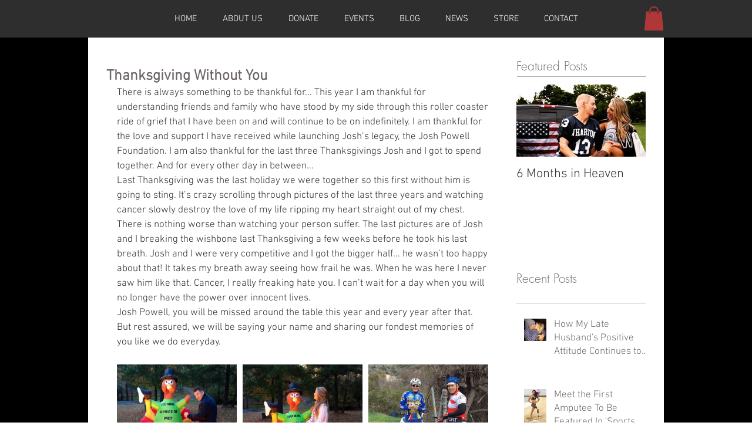

--- FILE ---
content_type: text/css; charset=utf-8
request_url: https://www.joshpowellfoundation.org/_serverless/pro-gallery-css-v4-server/layoutCss?ver=2&id=1giah-not-scoped&items=3757_972_972%7C3629_974_974%7C3663_966_966%7C3416_1080_1080%7C3664_748_744%7C3628_748_744%7C3605_750_495&container=621_632_980_720&options=gallerySizeType:px%7CenableInfiniteScroll:true%7CtitlePlacement:SHOW_ON_HOVER%7CgridStyle:1%7CimageMargin:10%7CgalleryLayout:2%7CisVertical:false%7CnumberOfImagesPerRow:3%7CgallerySizePx:300%7CcubeRatio:1%7CcubeType:fill%7CgalleryThumbnailsAlignment:bottom%7CthumbnailSpacings:0
body_size: -141
content:
#pro-gallery-1giah-not-scoped [data-hook="item-container"][data-idx="0"].gallery-item-container{opacity: 1 !important;display: block !important;transition: opacity .2s ease !important;top: 0px !important;left: 0px !important;right: auto !important;height: 204px !important;width: 204px !important;} #pro-gallery-1giah-not-scoped [data-hook="item-container"][data-idx="0"] .gallery-item-common-info-outer{height: 100% !important;} #pro-gallery-1giah-not-scoped [data-hook="item-container"][data-idx="0"] .gallery-item-common-info{height: 100% !important;width: 100% !important;} #pro-gallery-1giah-not-scoped [data-hook="item-container"][data-idx="0"] .gallery-item-wrapper{width: 204px !important;height: 204px !important;margin: 0 !important;} #pro-gallery-1giah-not-scoped [data-hook="item-container"][data-idx="0"] .gallery-item-content{width: 204px !important;height: 204px !important;margin: 0px 0px !important;opacity: 1 !important;} #pro-gallery-1giah-not-scoped [data-hook="item-container"][data-idx="0"] .gallery-item-hover{width: 204px !important;height: 204px !important;opacity: 1 !important;} #pro-gallery-1giah-not-scoped [data-hook="item-container"][data-idx="0"] .item-hover-flex-container{width: 204px !important;height: 204px !important;margin: 0px 0px !important;opacity: 1 !important;} #pro-gallery-1giah-not-scoped [data-hook="item-container"][data-idx="0"] .gallery-item-wrapper img{width: 100% !important;height: 100% !important;opacity: 1 !important;} #pro-gallery-1giah-not-scoped [data-hook="item-container"][data-idx="1"].gallery-item-container{opacity: 1 !important;display: block !important;transition: opacity .2s ease !important;top: 0px !important;left: 214px !important;right: auto !important;height: 204px !important;width: 204px !important;} #pro-gallery-1giah-not-scoped [data-hook="item-container"][data-idx="1"] .gallery-item-common-info-outer{height: 100% !important;} #pro-gallery-1giah-not-scoped [data-hook="item-container"][data-idx="1"] .gallery-item-common-info{height: 100% !important;width: 100% !important;} #pro-gallery-1giah-not-scoped [data-hook="item-container"][data-idx="1"] .gallery-item-wrapper{width: 204px !important;height: 204px !important;margin: 0 !important;} #pro-gallery-1giah-not-scoped [data-hook="item-container"][data-idx="1"] .gallery-item-content{width: 204px !important;height: 204px !important;margin: 0px 0px !important;opacity: 1 !important;} #pro-gallery-1giah-not-scoped [data-hook="item-container"][data-idx="1"] .gallery-item-hover{width: 204px !important;height: 204px !important;opacity: 1 !important;} #pro-gallery-1giah-not-scoped [data-hook="item-container"][data-idx="1"] .item-hover-flex-container{width: 204px !important;height: 204px !important;margin: 0px 0px !important;opacity: 1 !important;} #pro-gallery-1giah-not-scoped [data-hook="item-container"][data-idx="1"] .gallery-item-wrapper img{width: 100% !important;height: 100% !important;opacity: 1 !important;} #pro-gallery-1giah-not-scoped [data-hook="item-container"][data-idx="2"].gallery-item-container{opacity: 1 !important;display: block !important;transition: opacity .2s ease !important;top: 0px !important;left: 428px !important;right: auto !important;height: 204px !important;width: 204px !important;} #pro-gallery-1giah-not-scoped [data-hook="item-container"][data-idx="2"] .gallery-item-common-info-outer{height: 100% !important;} #pro-gallery-1giah-not-scoped [data-hook="item-container"][data-idx="2"] .gallery-item-common-info{height: 100% !important;width: 100% !important;} #pro-gallery-1giah-not-scoped [data-hook="item-container"][data-idx="2"] .gallery-item-wrapper{width: 204px !important;height: 204px !important;margin: 0 !important;} #pro-gallery-1giah-not-scoped [data-hook="item-container"][data-idx="2"] .gallery-item-content{width: 204px !important;height: 204px !important;margin: 0px 0px !important;opacity: 1 !important;} #pro-gallery-1giah-not-scoped [data-hook="item-container"][data-idx="2"] .gallery-item-hover{width: 204px !important;height: 204px !important;opacity: 1 !important;} #pro-gallery-1giah-not-scoped [data-hook="item-container"][data-idx="2"] .item-hover-flex-container{width: 204px !important;height: 204px !important;margin: 0px 0px !important;opacity: 1 !important;} #pro-gallery-1giah-not-scoped [data-hook="item-container"][data-idx="2"] .gallery-item-wrapper img{width: 100% !important;height: 100% !important;opacity: 1 !important;} #pro-gallery-1giah-not-scoped [data-hook="item-container"][data-idx="3"].gallery-item-container{opacity: 1 !important;display: block !important;transition: opacity .2s ease !important;top: 214px !important;left: 0px !important;right: auto !important;height: 204px !important;width: 204px !important;} #pro-gallery-1giah-not-scoped [data-hook="item-container"][data-idx="3"] .gallery-item-common-info-outer{height: 100% !important;} #pro-gallery-1giah-not-scoped [data-hook="item-container"][data-idx="3"] .gallery-item-common-info{height: 100% !important;width: 100% !important;} #pro-gallery-1giah-not-scoped [data-hook="item-container"][data-idx="3"] .gallery-item-wrapper{width: 204px !important;height: 204px !important;margin: 0 !important;} #pro-gallery-1giah-not-scoped [data-hook="item-container"][data-idx="3"] .gallery-item-content{width: 204px !important;height: 204px !important;margin: 0px 0px !important;opacity: 1 !important;} #pro-gallery-1giah-not-scoped [data-hook="item-container"][data-idx="3"] .gallery-item-hover{width: 204px !important;height: 204px !important;opacity: 1 !important;} #pro-gallery-1giah-not-scoped [data-hook="item-container"][data-idx="3"] .item-hover-flex-container{width: 204px !important;height: 204px !important;margin: 0px 0px !important;opacity: 1 !important;} #pro-gallery-1giah-not-scoped [data-hook="item-container"][data-idx="3"] .gallery-item-wrapper img{width: 100% !important;height: 100% !important;opacity: 1 !important;} #pro-gallery-1giah-not-scoped [data-hook="item-container"][data-idx="4"]{display: none !important;} #pro-gallery-1giah-not-scoped [data-hook="item-container"][data-idx="5"]{display: none !important;} #pro-gallery-1giah-not-scoped [data-hook="item-container"][data-idx="6"]{display: none !important;} #pro-gallery-1giah-not-scoped .pro-gallery-prerender{height:632px !important;}#pro-gallery-1giah-not-scoped {height:632px !important; width:632px !important;}#pro-gallery-1giah-not-scoped .pro-gallery-margin-container {height:632px !important;}#pro-gallery-1giah-not-scoped .pro-gallery {height:632px !important; width:632px !important;}#pro-gallery-1giah-not-scoped .pro-gallery-parent-container {height:632px !important; width:642px !important;}